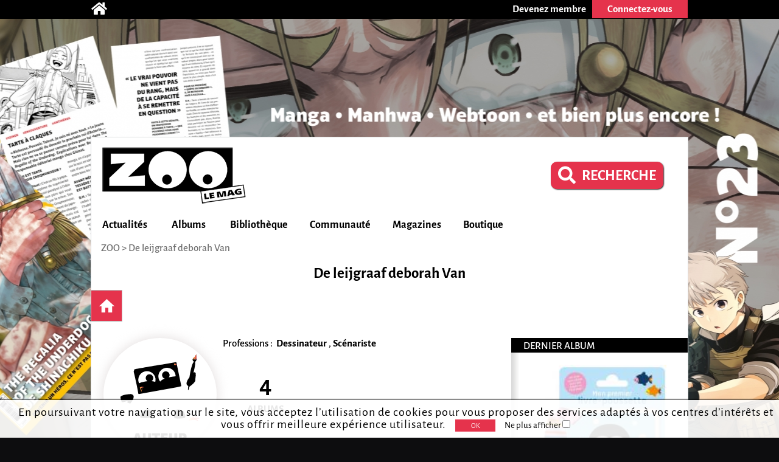

--- FILE ---
content_type: text/html; charset=utf-8
request_url: https://zoolemag.com/auteurs/35945-de-leijgraaf-deborah-van
body_size: 6526
content:
<!DOCTYPE html><html lang="fr" xmlns:og="http://ogp.me/ns/article#"><head><script async src="//pagead2.googlesyndication.com/pagead/js/adsbygoogle.js"></script><script>(adsbygoogle = window.adsbygoogle || []).push({google_ad_client: "ca-pub-1257591953371321",enable_page_level_ads: true,overlays: {bottom: true}});</script><meta charset="utf-8"><meta name="viewport" content="width=device-width, initial-scale=1.0"><base href="https://zoolemag.com"><link rel="publisher" href="https://plus.google.com/u/0/109505745996265296004/posts"/><meta name="robots" content="index,follow"/><title>De leijgraaf deborah Van</title><meta name="description" content="Tout sur l'auteur De leijgraaf deborah Van sur ZOO: biographie, bibliographie "/><meta property="og:title" content="De leijgraaf deborah Van" /><meta property="og:type" content="article" /><meta property="og:url" content="https://zoolemag.com/auteurs/35945-de-leijgraaf-deborah-van" /><meta property="og:image" content="https://zoolemag.com/img/brand/og.logo.jpg" /><meta property="og:image:width" content="379"><meta property="og:image:height" content="379"><meta property="og:site_name" content="ZOO" /><meta property="fb:app_id" content="390743581337092"/>
<link rel="icon" href="https://www.root.culturebd.com/favicon.ico?v=5"/><!--[if lt IE 9]><script src="js/lib/html5.js"></script><![endif]--><link rel='stylesheet' href='/css/screen.1766576398.css'><link href="https://www.bo.culturebd.com/smarty/templates/styles/jquery/jquery-ui.css" rel="stylesheet" type="text/css"/><script src='js/min/1663853645197_cbdLib.min.js'></script><link rel='stylesheet' href='css/fontawesome-all.min.css'/><link rel='publisher' href='https://plus.google.com/109505745996265296004'/><script src='js/min/UserSession.min.js'></script><script src="js/min/auteur.min.js"></script><script src="js/min/followAuteur/FollowAuteurRequestor.min.js"></script><script src="js/min/followAuteur/AuteurController.min.js"></script><script src='js/min/serie_albums.min.js'></script><script src='js/min/BiblioCollection.min.js'></script><script src='js/min/BiblioWishlist.min.js'></script><script src='js/min/BiblioReaded.min.js'></script><script src='js/min/Biblio.min.js'></script><script src='js/min/album.min.js'></script><script src='js/min/cbd_likes.min.js'></script><script src='js/min/new-cbd_likes.min.js'></script><script> $(document).ready(function(){ let LIKE = new Like('0'); }); </script><script> $(document).ready(function(){ var COM = new Commentaire('2','35945','0','https://cdn.zoolemag.com/red/mbr/default.jpg','0'); }); </script><script src="https://kit.fontawesome.com/1f828caa3c.js"></script></head><body style="background-color:#0d0d0f; background-image:url('https://cdn.zoolemag.com/bus/hab/705/683311-1.jpg');" ten_id="2" pk_id="35945" ><noscript><iframe src="//www.googletagmanager.com/ns.html?id=GTM-5QH9CQ" height="0" width="0" style="display:none;visibility:hidden"></iframe></noscript><script>(function(w,d,s,l,i){w[l]=w[l]||[];w[l].push({'gtm.start': new Date().getTime(),event:'gtm.js'});var f=d.getElementsByTagName(s)[0],j=d.createElement(s),dl=l!='dataLayer'?'&l='+l:'';j.async=true;j.src='//www.googletagmanager.com/gtm.js?id='+i+dl;f.parentNode.insertBefore(j,f);})(window,document,'script','dataLayer','GTM-5QH9CQ');</script><section id="topBar"><div class="inner"><div class="community"><a href='/' title="Accueil"><span class="icon-home fas fa-home"></span></a></div><div class="member"><a href="inscription"><div class="subscribe-btn btn-medium"><span>Devenez membre</span></div></a><div class="login"><div class="login-btn btn-medium-selected " id="subscribe"><span>Connectez-vous</span></div><div class="login-panel panel-over" id="connectBarSubscribe" style="display:none;"><form id="form_auth" class="classic" type="POST"><div class='field'><label for="login-email">E-mail ou pseudo</label><input type="text" id="login-email" name="login"/></div><div class='field'><label for="login-password">Mot de passe</label><input type="password" id="login-password" name="password"/></div><input type="submit" id="submitAuthentification" class="login-submit btn-new-red" value="Connexion"/><a class="lost-password">Mot de passe oublié ?</a></form><form id="form_resetpw" class="classic"><p class="notice">Entrez votre E-mail ou pseudo, un nouveau mot de passe vous sera envoyé par e-mail</p><div class='field'><label for="resetpw-email" class="required">E-mail ou pseudo</label><input type="text" id="resetpw-email" name="login" required/></div><input type="submit" class="resetpw-submit btn-new-red" value="Réinitialiser"/></form></div></div></div></div></section><div id="main" class=""><header><a href="./" title="Accueil"><img src="/img/brand/logo.png" alt="ZOO" /></a><div class="main-search" style="margin-right: 40px;margin-top: 20px;"><a href="recherche" type="button" class="mtbt mtbt-red" style="margin-top: 20px;border-radius: 10px"><div style="display: flex;flex-direction: row;align-items: center;"><i class="fa fa-search" style="font-size: 29px;margin-right: 10px"></i><p style="font-weight: 700;font-size: 24px">RECHERCHE</p></div></a></div><nav><ul id="menu"><li class="mainMenu"><a href="/index/actualite">Actualités</a><ul class="submenu"><li><a href="/index/anecdote">Anecdotes</a></li><li><a href="/index/critique">Critiques</a></li><li><a href="/index/interview">Interviews</a></li><li><a href="/index/actualite">News</a></li><li><a href="/index/jeu-concours">Jeux-concours</a></li></ul></li><li class="mainMenu"><a href="/index/nouveaute">Albums</a><ul class="submenu"><li><a href="/index/a-paraitre">À paraître</a></li><li><a href="/index/bande-annonce">Bandes-annonces</a></li><li><a href="/index/nouveaute">Nouveautés</a></li><li><a href="/index/preview">Previews</a></li><li><a href="/index/quiz">Quiz</a></li></ul></li><li class="mainMenu"><a href="ma-collection">Bibliothèque</a><ul class="submenu"><li><a href="/actualites/articles/2019/03/678-zoo-lance-sa-gestion-de-collection-et-son-appli">Comment ça marche ?</a></li><li><a href="ma-collection">Ma collection</a></li><li><a href="ma-wishlist">Mes souhaits</a></li><li><a href="mes-lectures">Mes lectures</a></li><li><a href="create/album">Créer un album</a></li></ul></li><li class="mainMenu"><a href="communaute">Communauté</a><ul class="submenu"><li><a href="communaute">L'actualité de la communauté</a></li><li><a href="communaute/avantages-membre">Avantages membre</li><li><a href="communaute/devenez-super-membre">Devenez super membre</li></ul></li><li class="mainMenu"><a href="zoo-le-mag">Magazines</a><ul class="submenu"><li><a href="zoo-le-mag/abonnement-pro">S’abonner à ZOO (Pro)</a></li><li><a href="zoo-manga/abonnement-pro">S’abonner à ZOO Manga (Pro)</a></li><li><a href="zoo-le-mag-distribution">Où trouver ZOO</a></li><li><a href="zoo-le-mag">ZOO numérique</a></li></ul></li><li class="mainMenu"><a href="boutique">Boutique</a></li></ul><p id="navigation"><span class="hidden" id="activeTab">3</span><a href="https://zoolemag.com">ZOO</a> > De leijgraaf deborah Van</p></nav></header><section id="author-albums" class="content content-aside-author" itemscope itemtype="https://schema.org/Person"><div class="leading"><h1 id="h-etatcivil" class="Title center-text" itemprop="name">De leijgraaf deborah Van</h1><nav id="new-nav"><ul><a ><li id="new-nav-home"  class="current"><div>Accueil</div></li></a></ul></nav></div><div class="author-container"><div class="leading"><div class="author-content"><div class="infos"><div class="infos-auteur-container"><img src="https://cdn.zoolemag.com/red/pfn/default.svg" class="auteur-img" alt="De leijgraaf deborah Van" itemprop="image"/><div class="card aside-cover">    <p class="author_pro a-title-info"> Professions :&nbsp;
                    <b><span itemprop="jobTitle" class="a-link-info">Dessinateur</span></b>
        ,                    <b><span itemprop="jobTitle" class="a-link-info">Scénariste</span></b>
                    </p>


<div class="mobileHide"><div class="infoCarriere auteur">
                            <p class="TotalOeuvre"><span>4<br></span> ALBUMS</p>
                </div></div><meta itemprop="givenName" content="De leijgraaf deborah Van"></div></div><div class="follow"><div class='new-biblio-action-buttons'><div class="follow"><img src="../img/ui/follow_off.svg"   id="followAuteur" class="button btn-new-red followSerie followAuteurBtn-35945 " style="padding: 0px; border-radius: 7px;" data-auteur-id="35945" title="Suivre cet auteur" /></div><div class="new-social social-marginless default-size">
    <meta itemprop="interactionType" content="https://schema.org/LikeAction"><img id="LikePage" class="new-cbd_like" aria-label="J'aime et je suis cette page" itemscope itemtype="https://schema.org/InteractionCounter"  src="../img/ui/btn-aime.svg" title="J'aime cette page" aria-label="J'aime cette page" data-cbd-like="like"></a><script>
		function unlikePage() {
			let followSerie = document.getElementById("LikePage");
			if (followSerie.src.match("../img/ui/btn-aime-full.svg")) {
				followSerie.src = "../img/ui/btn-aime.svg";
			} else {
				followSerie.src = "../img/ui/btn-aime-full.svg";
			}
		}

		function likePage() {
			let followSerie = document.getElementById("LikePage");
			if (followSerie.src.match("../img/ui/btn-aime.svg")) {
				followSerie.src = "../img/ui/btn-aime-full.svg";
			} else {
				followSerie.src = "../img/ui/btn-aime.svg";
			}
		}
	</script></div>
<div class="popupBtn cbd_rate_onlycomment">
    <div id="chatBox">
        <img id="Iconchatbox" src="../img/ui/chatbox.svg">
        <p id="textChatbox">Votre Avis</p>
    </div>
</div>
<div class="button">
    <img onclick="on()" src="../img/ui/btn_share.svg" id="share_"
    style="padding:0px;background-repeat: no-repeat; background-color:transparent; box-shadow: none;"
    class="button btn-new-red" title="Partager cete page" />
</div>

<script>
function on() {
    document.getElementById("overlay").style.display = "block";
    document.getElementById("overlayContent").style.display = "block";
}

function off() {
    document.getElementById("overlay").style.display = "none";
    document.getElementById("overlayContent").style.display = "none";

    document.getElementById("overlayLu").style.display = "none";
    document.getElementById("overlayContentLu").style.display = "none";
    document.getElementById("popupLu").style.display = "none";
    document.getElementById("loadLu").style.display = "none";
    document.getElementById("luBloc").style.display = "block";

    document.getElementById("overlayCollec").style.display = "none";
    document.getElementById("overlayContentCollec").style.display = "none";
    document.getElementById("popupCollec").style.display = "none";
    document.getElementById("loadCollec").style.display = "none";
    document.getElementById("collecBloc").style.display = "block";

    document.getElementById("overlayWish").style.display = "none";
    document.getElementById("overlayContentWish").style.display = "none";
    document.getElementById("popupWish").style.display = "none";
    document.getElementById("loadWish").style.display = "none";
    document.getElementById("wishBloc").style.display = "block";

}

function showBtn(id) {
    document.getElementById(id).style.display = "initial";
}

function hideBtn(id) {
    document.getElementById(id).style.display = "none";
}
</script></div><!-- BOUTONS SHARE RATE ONLY --><div class="socialBtn"><div id="overlay" onclick="off()" style="position: fixed; display: none; width: 100%; height: 100%; top: 0; left: 0; right: 0; bottom: 0; z-index: 2;"></div><div id="overlayContent" style="display: none;"><div class="share-buttons"><div class="shareSocial" style="display: block;"><ul><a target="_blank" href="https://www.facebook.com/sharer/sharer.php?u=https://zoolemag.com/https://zoolemag.com/auteurs/35945-de-leijgraaf-deborah-van"><li><div class="share-btn share-facebook"><span><i class='fab fa-facebook-square'></i></span>Facebook</div></li></a> 							<a target="_blank" href="https://twitter.com/share?url=https://zoolemag.com/https://zoolemag.com/auteurs/35945-de-leijgraaf-deborah-van&text=%23ZooLeMag+@zoolemag+De leijgraaf deborah Van" data-lang="fr" data-hashtags="ZOO"><li><div class="share-btn share-twitter"><span><img src="img/social/x-twitter.svg" alt="twitter"></span>Twitter</div></li></a><a target="_blank" href="mailto:?&body=https://zoolemag.com/https://zoolemag.com/auteurs/35945-de-leijgraaf-deborah-van"><li><div class="share-btn share-site-email"><span><i class="fa fa-envelope" aria-hidden="true"></i></span>Envoyer le lien par e-mail</div></li></a><a class="clipboard"><li><div class="share-btn share-site"><span><i class='fas fa-link'></i></span>Copier le lien</div></li></a></ul></div></div></div></div><script>
	function on() {
		document.getElementById("overlay").style.display = "block";
		document.getElementById("overlayContent").style.display = "block";
	}

	function off() {
		document.getElementById("overlay").style.display = "none";
		document.getElementById("overlayContent").style.display = "none";
	}
	
	var $temp = $("<input>");
	var $url = $(location).attr('href');
	$('.clipboard').on('click', function() {
		$("body").append($temp);
		$temp.val($url).select();
		document.execCommand("copy");
		$temp.remove();
		alert("Le lien de la page a été copié !");
	})
	</script></div></div><h2 class="titleInfo">Les 4 albums de De leijgraaf deborah Van</h2><h2 id="h-list-albums" class="sort-by titleInfo"></a></h2><div id="list-albums"><div class="new-album-box-flash" alb_id="301523"><div class="img-container"><div class="container_img"><div class="content_img"><img src="https://cdn.zoolemag.com/red/alb/301523/639665-1.jpg" class="special_medium-couv" alt="page album Amis du froid"></div></div><div class="overlay mobileHide"><div class="overlay_content"><div class="overlay_container"><div title="Album lu" alb_id="301523" title="Lu" class='btn-lu small button'><img id="alb_lu_301523"  onclick="needLogin()" src="../img/ui/alb_lu.svg"><p>Lu</p></div><div title="Album collection" alb_id="301523" class='btn-collec small button'><img id="alb_col_301523"  onclick="needLogin()" src="../img/ui/librairie.svg"><p>Collection</p></div><div title="Album souhait" alb_id="301523" class='btn-wish small button'><img id="alb_wishlist_301523"  onclick="needLogin()" src="../img/ui/wishlist.svg"><p>Souhaité</p></div></div></div></div></div><a href="album-bd/301523-amis-du-froid"><p class="title">Amis du froid  <i>Amis du froid</i></p></a></div><div class="new-album-box-flash" alb_id="301522"><div class="img-container"><div class="container_img"><div class="content_img"><img src="https://cdn.zoolemag.com/red/alb/301522/639664-1.jpg" class="special_medium-couv" alt="page album Amis de la jungle"></div></div><div class="overlay mobileHide"><div class="overlay_content"><div class="overlay_container"><div title="Album lu" alb_id="301522" title="Lu" class='btn-lu small button'><img id="alb_lu_301522"  onclick="needLogin()" src="../img/ui/alb_lu.svg"><p>Lu</p></div><div title="Album collection" alb_id="301522" class='btn-collec small button'><img id="alb_col_301522"  onclick="needLogin()" src="../img/ui/librairie.svg"><p>Collection</p></div><div title="Album souhait" alb_id="301522" class='btn-wish small button'><img id="alb_wishlist_301522"  onclick="needLogin()" src="../img/ui/wishlist.svg"><p>Souhaité</p></div></div></div></div></div><a href="album-bd/301522-amis-de-la-jungle"><p class="title">Amis de la jungle  <i>Amis de la jungle</i></p></a></div><div class="new-album-box-flash" alb_id="301521"><div class="img-container"><div class="container_img"><div class="content_img"><img src="https://cdn.zoolemag.com/red/alb/301521/639663-1.jpg" class="special_medium-couv" alt="page album Amis de la forêt"></div></div><div class="overlay mobileHide"><div class="overlay_content"><div class="overlay_container"><div title="Album lu" alb_id="301521" title="Lu" class='btn-lu small button'><img id="alb_lu_301521"  onclick="needLogin()" src="../img/ui/alb_lu.svg"><p>Lu</p></div><div title="Album collection" alb_id="301521" class='btn-collec small button'><img id="alb_col_301521"  onclick="needLogin()" src="../img/ui/librairie.svg"><p>Collection</p></div><div title="Album souhait" alb_id="301521" class='btn-wish small button'><img id="alb_wishlist_301521"  onclick="needLogin()" src="../img/ui/wishlist.svg"><p>Souhaité</p></div></div></div></div></div><a href="album-bd/301521-amis-de-la-foret"><p class="title">Amis de la forêt  <i>Amis de la forêt</i></p></a></div><div class="new-album-box-flash" alb_id="301520"><div class="img-container"><div class="container_img"><div class="content_img"><img src="https://cdn.zoolemag.com/red/alb/301520/639662-1.jpg" class="special_medium-couv" alt="page album Amis de la ferme"></div></div><div class="overlay mobileHide"><div class="overlay_content"><div class="overlay_container"><div title="Album lu" alb_id="301520" title="Lu" class='btn-lu small button'><img id="alb_lu_301520"  onclick="needLogin()" src="../img/ui/alb_lu.svg"><p>Lu</p></div><div title="Album collection" alb_id="301520" class='btn-collec small button'><img id="alb_col_301520"  onclick="needLogin()" src="../img/ui/librairie.svg"><p>Collection</p></div><div title="Album souhait" alb_id="301520" class='btn-wish small button'><img id="alb_wishlist_301520"  onclick="needLogin()" src="../img/ui/wishlist.svg"><p>Souhaité</p></div></div></div></div></div><a href="album-bd/301520-amis-de-la-ferme"><p class="title">Amis de la ferme  <i>Amis de la ferme</i></p></a></div></div><script>
            function needLogin(){
                alert("Vous devez vous connecter pour pouvoir ajouter un album dans votre collection.");
            }
            </script><div class="margeFromAside"></div><div class="page-up"><img alt="" src="img/ui/arrow-up.png"> Haut de page</div><div id="comment-form-bottom"><form class="form-comment"><h2 class="titleInfo">Commentez</h2><div class="dial-box comment" id="formCommentBottom"><textarea class="comment-text" name="comment-text" maxlength="1200" placeholder="Participez à la discussion..." ></textarea><div class="dial"></div><p class='rest_char'><span class='sp-rate-rmn'>1200</span> caractères restants</p><div class="image"><span class="camera"><img src="img/ui/camera-v2.png"/><input class="btn-new-flat red" type="submit" value="Valider"/></span><input type="file" accept=".png,.jpg,.gif,.svg" class="hidden uploadImageComment"/><div class="preview"></div></div></div><div class="blog hidden"><label><span>Blog url<input class="urlBlog" style="margin-left:20px;position:relative;" type="text"/></label></div></form></div><div class="listComments" id="2-35945-comments"><h2 class="hidden" id="comment-header">Commentaire (<span id="commentCount" itemtype="commentCount">0</span>)</h2></div></div></div><aside class="aside"><h3>Dernier album</h3><a href="https://zoolemag.com/album-bd/301523-amis-du-froid"> <img style="width: 220px;display:block;margin: auto;text-align: center" src="https://cdn.zoolemag.com/red/alb/301523/639665-1.jpg" alt=""></a><h3>A Travailler avec...</h3><div class="serie-particip-container"><div class="auteurPrs"><a href="auteurs/35912-deborah-van-de-leijgraaf--"><div class="auteurPrs_container"><img class="auteurPrsImg cover" src="https://cdn.zoolemag.com/red/pfn/default.svg" alt="De leijgraaf deborah Van" itemprop="image" /><div class="auteurPrs_content"><p>Deborah Van de Leijgraaf</p><p class="detail-auteur">Dessinateur, Scénariste</p><div class="follow"><img src="../img/ui/follow_off.svg" class="button btn-new-red followAuteurBtn followAuteurBtn-35912 "style="width: 60px; padding: 0px; border-radius: 5px;"data-auteur-id="35912" title="Suivre cet auteur" /></div></div></div></a><div class="seperator-limit"><hr class="delimite-sep"></div></div></div><h3>ZOO sur Facebook</h3><div class="fb-page" data-href="https://www.facebook.com/zoolemag/" data-width="295" data-small-header="true" data-adapt-container-width="true" data-hide-cover="false" data-show-facepile="true" data-show-posts="true"><div class="fb-xfbml-parse-ignore"><blockquote cite="https://www.facebook.com/zoolemag/"><a href="https://www.facebook.com/zoolemag/">ZOO</a></blockquote></div></div><div id="fb-root"></div><script>(function(d,s,id){var js, fjs = d.getElementsByTagName(s)[0];if (d.getElementById(id)) return;js = d.createElement(s); js.id = id;js.src = "//connect.facebook.net/fr_FR/sdk.js#xfbml=1&version=v2.4";fjs.parentNode.insertBefore(js, fjs);} (document, 'script', 'facebook-jssdk'));</script></aside></div></section><footer><div class="centered"><div class='row'><div class="col"><h3>Actualités</h3><p><a href="/index/anecdote">Anecdotes</a></p><p><a href="/index/bande-annonce">Bandes-annonces</a></p><p><a href="/index/critique">Critiques</a></p><p><a href="/index/interview">Interviews</a></p><p><a href="/index/actualite">News</a></p><p><a href="/index/preview">Previews</a></p></div><div class="col"><h3>BD</h3><p><a href="/index/a-paraitre/BD">BD à paraître</a></p><p><a href="/index/bande-annonce/BD">Bandes-annonces BD</a></p><p><a href="/index/critique/BD">Critiques BD</a></p><p><a href="/index/nouveaute/BD">Nouveautés BD</a></p><p><a href="/index/preview/BD">Previews BD</a></p></div><div class="col"><h3>Manga</h3><p><a href="/index/a-paraitre/manga">Manga à paraître</a></p><p><a href="/index/bande-annonce/manga">Bandes-annonces manga</a></p><p><a href="/index/critique/manga">Critiques manga</a></p><p><a href="/index/nouveaute/manga">Nouveautés manga</a></p><p><a href="/index/preview/manga">Previews manga</a></p></div><div class="col"><h3>Jeunesse</h3><p><a href="/index/a-paraitre/jeunesse">Jeunesse à paraître</a></p><p><a href="/index/bande-annonce/jeunesse">Bandes-annonces jeunesse</a></p><p><a href="/index/critique/jeunesse">Critiques jeunesse</a></p><p><a href="/index/nouveaute/jeunesse">Nouveautés jeunesse</a></p><p><a href="/index/preview/jeunesse">Previews jeunesse</a></p></div><div class="col social"><div class="mobileHide absolute"><p class="who"><a href="/contact">Qui sommes-nous ?</a></p><div class="networks"><a target="_blank" href="https://www.facebook.com/zoolemag"><img src="/img/social/fb.png" alt="icône facebook ZOO" title="facebook ZOO"></a><a target="_blank" href="https://twitter.com/zoolemag"><img src="/img/social/x-twitter.svg" alt="icône twitter ZOO" title="twitter ZOO"></a><a target="_blank" href="https://zoolemag.com/RSS"><img src="/img/social/rss.png" alt="icône RSS ZOO" title="RSS ZOO"></a></div><div class="who" style="font-size:14px;"><a href="/politique-confidentialite">Politique de confidentialité</a></div></div></div></div><div class='row'><div class='app-links col'><a href="/zoo-l-app"><h2>> Notre application</h2></a><a target="_blank" href='https://itunes.apple.com/cy/app/culturebd/id1410752728'><img src='/img/store/apple_black&white.png' alt='icône app store'></a><a target="_blank" href='https://play.google.com/store/apps/details?id=com.nenuphar_development.culturebd'><img src='/img/store/google-white&black.png' alt='icône google play'></a></div><div class='col'><h2>Ma bibliothèque</h2><p><a class="block" href='/ma-collection'>Ma collection</a><a class="block" href='/ma-wishlist'>Ma liste de souhaits</a><br/><a href='/actualites/articles/2018/07/678-culturebd-lance-sa-gestion-de-collection-et-son-appli#formCommentBottom' class='block'>FAQ</a><a class="block" href='/create/album'>Vous ne trouvez pas un album ?</a></p></div></div></div></footer><a  href="https://zoolemag.com/manga/zoo-manga/321390-23-zoo-manga-t_23-janvier-fevrier-2026" id="bglink"></a>
</body></html>

--- FILE ---
content_type: text/html; charset=utf-8
request_url: https://www.google.com/recaptcha/api2/aframe
body_size: 268
content:
<!DOCTYPE HTML><html><head><meta http-equiv="content-type" content="text/html; charset=UTF-8"></head><body><script nonce="EZSjNePRqzaf6xVrpoP7rw">/** Anti-fraud and anti-abuse applications only. See google.com/recaptcha */ try{var clients={'sodar':'https://pagead2.googlesyndication.com/pagead/sodar?'};window.addEventListener("message",function(a){try{if(a.source===window.parent){var b=JSON.parse(a.data);var c=clients[b['id']];if(c){var d=document.createElement('img');d.src=c+b['params']+'&rc='+(localStorage.getItem("rc::a")?sessionStorage.getItem("rc::b"):"");window.document.body.appendChild(d);sessionStorage.setItem("rc::e",parseInt(sessionStorage.getItem("rc::e")||0)+1);localStorage.setItem("rc::h",'1768593215376');}}}catch(b){}});window.parent.postMessage("_grecaptcha_ready", "*");}catch(b){}</script></body></html>

--- FILE ---
content_type: application/javascript
request_url: https://zoolemag.com/js/min/UserSession.min.js
body_size: 376
content:
class UserSession{static connect(login,password,callback=this.connect_callback){let data={action:"connect",login:login,password:password};this.ajax(data,callback)}static reset_password(login,callback=!1){let data={action:"reset_password",login:login};this.ajax(data,callback)}static ajax(data,callback){return $.ajax({type:"POST",url:"/bin/login.ajx.php",dataType:"json",data:data,success:function(json){json.str_message&&json.str_message.length>0&&msgBox.displayMsg(json.b_ok,!0,json.str_message),callback&&callback(json)},error:function(jqXHR,textStatus,errorThrown){}}),!1}static connect_callback(json){if(!json.b_ok)return!1;let redirect=!1;(redirect=json.redirect)?$(location).attr("href",redirect):document.location.href="/"}}

--- FILE ---
content_type: image/svg+xml
request_url: https://zoolemag.com/img/ui/home-icon-white.svg
body_size: 245
content:
<svg xmlns="http://www.w3.org/2000/svg" width="24.387" height="20.729" viewBox="0 0 24.387 20.729">
  <path id="Icon_material-home" data-name="Icon material-home" d="M12.755,25.229V17.913h4.877v7.316h6.1V15.474h3.658L15.193,4.5,3,15.474H6.658v9.755Z" transform="translate(-3 -4.5)" fill="white"/>
</svg>
